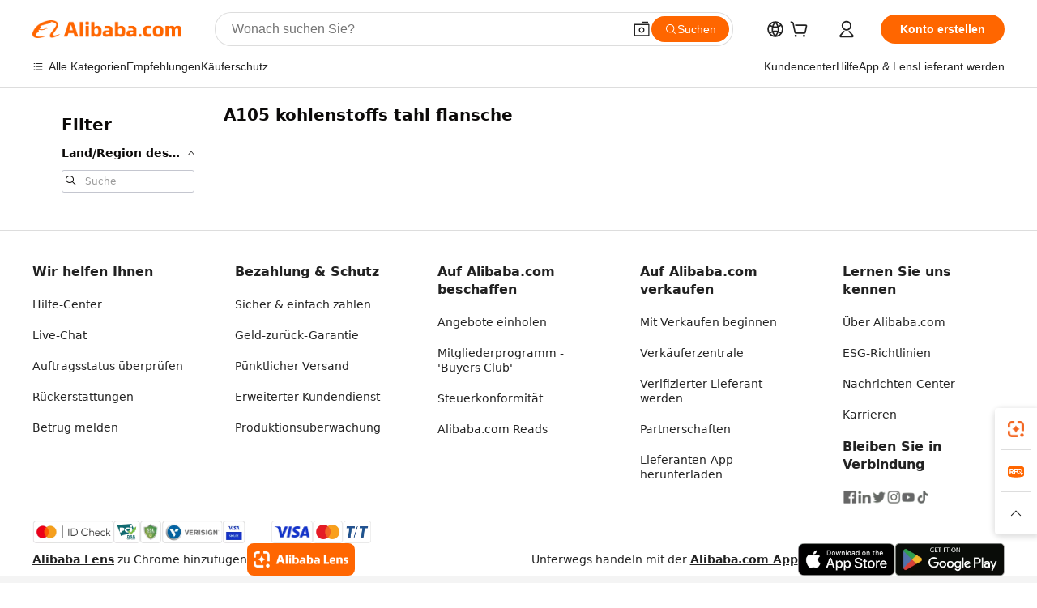

--- FILE ---
content_type: application/javascript
request_url: https://aplus.alibaba.com/eg.js?t=1763539478546
body_size: -56
content:
window.goldlog=(window.goldlog||{});goldlog.Etag="FGikIYhtagcCAS/2gM9WF4KS";goldlog.stag=1;